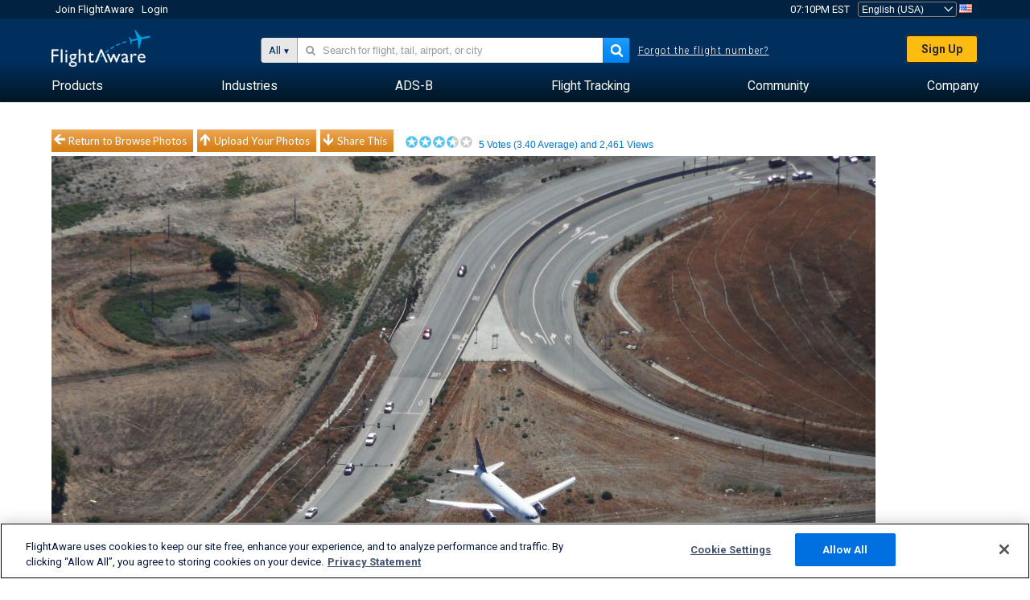

--- FILE ---
content_type: application/javascript; charset=utf-8
request_url: https://fundingchoicesmessages.google.com/f/AGSKWxWbSALM23M9ZDqCmvvxgscXU9wEB5HAdUrRqGms_k-OS-IoWB5dGrmgyKvsUibRpD-FYTlq6ciGY3Zc5VM0fBU27Ul5s-QQd61Mh1FrC4CuI6SlObHOFi5suJbFZKlDOZX8VkvveA==?fccs=W251bGwsbnVsbCxudWxsLG51bGwsbnVsbCxudWxsLFsxNzY5MTI3MDM2LDY5MDAwMDAwMF0sbnVsbCxudWxsLG51bGwsW251bGwsWzcsNl0sbnVsbCxudWxsLG51bGwsbnVsbCxudWxsLG51bGwsbnVsbCxudWxsLG51bGwsMV0sImh0dHBzOi8vd3d3LmZsaWdodGF3YXJlLmNvbS9waG90b3Mvdmlldy81ODM5NTctOGMwOTIxMGQ0Y2ZkZTBkNmM4ZDI3ZmM2ZTI1ZjRmMzVhOWQwNWIyOC91c2VyL2FvZ29lZGRlL3NvcnQvdm90ZXMvcGFnZS8xL3NpemUvZnVsbHNpemUiLG51bGwsW1s4LCJrNjFQQmptazZPMCJdLFs5LCJlbi1VUyJdLFsxNiwiWzEsMSwxXSJdLFsxOSwiMiJdLFsxNywiWzBdIl0sWzI0LCIiXSxbMjksImZhbHNlIl1dXQ
body_size: 116
content:
if (typeof __googlefc.fcKernelManager.run === 'function') {"use strict";this.default_ContributorServingResponseClientJs=this.default_ContributorServingResponseClientJs||{};(function(_){var window=this;
try{
var qp=function(a){this.A=_.t(a)};_.u(qp,_.J);var rp=function(a){this.A=_.t(a)};_.u(rp,_.J);rp.prototype.getWhitelistStatus=function(){return _.F(this,2)};var sp=function(a){this.A=_.t(a)};_.u(sp,_.J);var tp=_.ed(sp),up=function(a,b,c){this.B=a;this.j=_.A(b,qp,1);this.l=_.A(b,_.Pk,3);this.F=_.A(b,rp,4);a=this.B.location.hostname;this.D=_.Fg(this.j,2)&&_.O(this.j,2)!==""?_.O(this.j,2):a;a=new _.Qg(_.Qk(this.l));this.C=new _.dh(_.q.document,this.D,a);this.console=null;this.o=new _.mp(this.B,c,a)};
up.prototype.run=function(){if(_.O(this.j,3)){var a=this.C,b=_.O(this.j,3),c=_.fh(a),d=new _.Wg;b=_.hg(d,1,b);c=_.C(c,1,b);_.jh(a,c)}else _.gh(this.C,"FCNEC");_.op(this.o,_.A(this.l,_.De,1),this.l.getDefaultConsentRevocationText(),this.l.getDefaultConsentRevocationCloseText(),this.l.getDefaultConsentRevocationAttestationText(),this.D);_.pp(this.o,_.F(this.F,1),this.F.getWhitelistStatus());var e;a=(e=this.B.googlefc)==null?void 0:e.__executeManualDeployment;a!==void 0&&typeof a==="function"&&_.To(this.o.G,
"manualDeploymentApi")};var vp=function(){};vp.prototype.run=function(a,b,c){var d;return _.v(function(e){d=tp(b);(new up(a,d,c)).run();return e.return({})})};_.Tk(7,new vp);
}catch(e){_._DumpException(e)}
}).call(this,this.default_ContributorServingResponseClientJs);
// Google Inc.

//# sourceURL=/_/mss/boq-content-ads-contributor/_/js/k=boq-content-ads-contributor.ContributorServingResponseClientJs.en_US.k61PBjmk6O0.es5.O/d=1/exm=ad_blocking_detection_executable,kernel_loader,loader_js_executable/ed=1/rs=AJlcJMztj-kAdg6DB63MlSG3pP52LjSptg/m=cookie_refresh_executable
__googlefc.fcKernelManager.run('\x5b\x5b\x5b7,\x22\x5b\x5bnull,\\\x22flightaware.com\\\x22,\\\x22AKsRol9I76LC1NaRL3GJyIjIf3BmOpicm4nm9TAkHvZXFDVpUw9pbPALwsZ9kKCUN7tIIHZPfXS-WLg_pKwg0WwPFmBRNqtjrYA9Ay4oxIgEwqp851agg7bpdT5764FpLsfxPXMkwpgK7pJXqOHVkNSbCBxQpnEMKA\\\\u003d\\\\u003d\\\x22\x5d,null,\x5b\x5bnull,null,null,\\\x22https:\/\/fundingchoicesmessages.google.com\/f\/AGSKWxV-v-qSKEsMHV-0Ljs76mHS8sZvg9Q0YgMdipKSzAb-jL0aYA8XZh8R6bkhp7dDvJW3WFHOkFsQQfj4TlqRgKYeaLi_7lS3SqK-jMAmBIegc7DJJlmcIRzS0eM__RsgOkqN6wi0wg\\\\u003d\\\\u003d\\\x22\x5d,null,null,\x5bnull,null,null,\\\x22https:\/\/fundingchoicesmessages.google.com\/el\/AGSKWxXFocNe7Ysjnc6Bdk_gos8jMYyIvnYYn_YhQMpB-zNgsCQApUnysPAvvpn7reQwiEEu1M52lbV4xyGLpbygZw5ZOs27VBPTDhAVDbSodbVyRLoZLim9fBsviWcAYKlfZrdbWkWt9A\\\\u003d\\\\u003d\\\x22\x5d,null,\x5bnull,\x5b7,6\x5d,null,null,null,null,null,null,null,null,null,1\x5d\x5d,\x5b3,1\x5d\x5d\x22\x5d\x5d,\x5bnull,null,null,\x22https:\/\/fundingchoicesmessages.google.com\/f\/AGSKWxV-HfYwGOvrK0Jsb3Be7c7ZbD9kaNxTCHg7SJ68bRgeql4tPy6JAiL604S9guq577bYuxr58jZOgBTxls2hGbobVUBbTbhI8aWqLbmjyURdS-Q9SAzS4AgrJGLI2Go8oNVjvmTRpw\\u003d\\u003d\x22\x5d\x5d');}

--- FILE ---
content_type: application/javascript; charset=utf-8
request_url: https://fundingchoicesmessages.google.com/f/AGSKWxVvG-tfdYgFU6_-8rvolBwQ6hV2ByhFgtbyBEhHOdes3sZesFtW2J2sOI3IoTHeomONlvyp_u9BoKOszFg0KF-EG-11ZptszbzkE6HDov_93_X6rFHdOH9ARcGkARw5yoqFYAKDn6QIWK7HNgM2HA2XekwSNd-qe-sqiJ3v1bsFsKIAIIM3HNA6h431/_/adv/script1./blogads-/msn-1.js/adfactor_/728_200.
body_size: -1289
content:
window['a13d3113-d06c-4237-b9a3-398229a807c0'] = true;

--- FILE ---
content_type: text/plain;charset=UTF-8
request_url: https://c.pub.network/v2/c
body_size: -265
content:
b8171ccf-770f-470c-8056-a5aa83e795e4